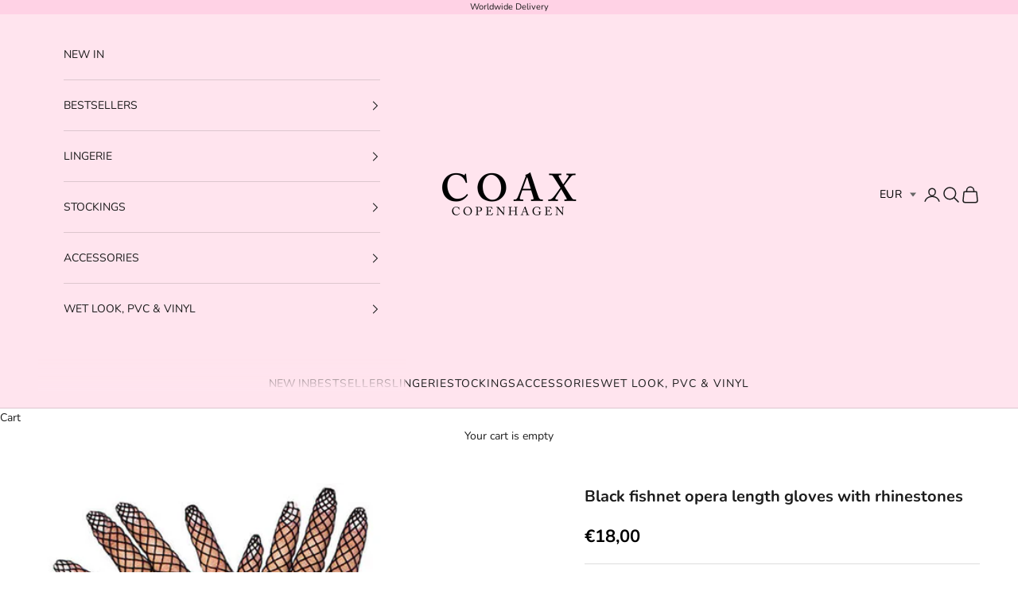

--- FILE ---
content_type: text/css
request_url: https://coaxcopenhagen.com/cdn/shop/t/38/assets/sales-points.css?v=71270246239242184931756879364
body_size: -576
content:
.icon-and-text{display:flex;flex-wrap:nowrap;align-items:center}.sales-points{list-style:none;margin:0}.icon-and-text .icon{flex:0 0 auto}.sales-point i{width:var(--regular-icon-size, "auto");text-align:center;display:flex;justify-content:center;align-items:center}.sales-point .icon{position:relative;margin-right:8px}.sales-point{padding:0;padding-inline-start:0!important}.icon-and-text .countdown-shipping{font-weight:700}.product-block--sales-point p{margin-bottom:0!important;margin-right:10px}
/*# sourceMappingURL=/cdn/shop/t/38/assets/sales-points.css.map?v=71270246239242184931756879364 */


--- FILE ---
content_type: text/css
request_url: https://cdn.boostcommerce.io/widget-integration/theme/customization/coaxcopenhagen2.myshopify.com/audKKHd3L-/customization-1750946325110.css
body_size: 438
content:
/*********************** Custom css for Boost AI Search & Discovery  ************************/

:root {
    --boostsd-product-info-gap: 4px;
	--boostsd-general-page-width-desktop: 1600px;
}

.boost-sd__product-title {
	text-align: center;
	text-transform: uppercase;
	font-family: 'Instrument Sans';
	letter-spacing: 1px;
	font-size: 13px;
}

.boost-sd__product-price,
.boost-sd__product-price--sale {
	text-align: center;
	text-transform: uppercase;
	letter-spacing: 2px;
	font-size: 13px;
	font-weight: 600;
}

.boost-sd__product-swatch.boost-sd__product-swatch--full-width {
	justify-content: center;
	display: flex;
}

.boost-sd__product-label-text {
	color: #000;
	font-family: "Instrument Sans", sans-serif;
	letter-spacing: 1px;
}